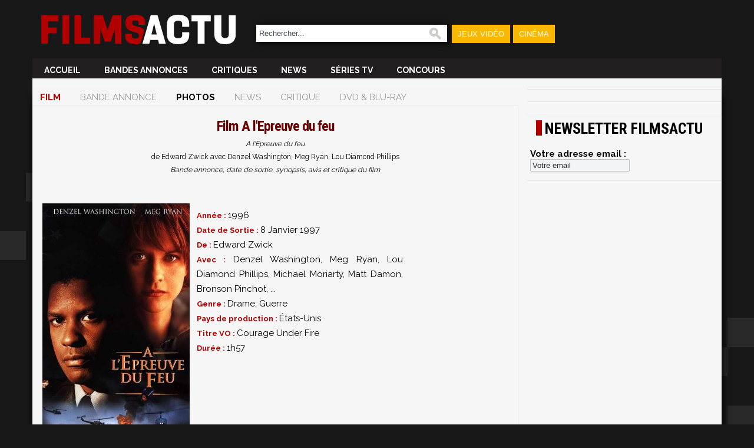

--- FILE ---
content_type: text/html; charset=utf-8
request_url: https://cinema.jeuxactu.com/film-a-l-epreuve-du-feu-27304.htm
body_size: 8053
content:
<!DOCTYPE html>
      <!--[if lte IE 6]><html class="ie6" xml:lang="fr" xmlns="http://www.w3.org/1999/xhtml"><![endif]-->
    <!--[if IE 7]><html class="ie7" xml:lang="fr" xmlns="http://www.w3.org/1999/xhtml"><![endif]-->  
    <!--[if IE 8]><html class="ie8" xml:lang="fr" xmlns="http://www.w3.org/1999/xhtml"><![endif]-->
    <!--[if gte IE 9]><!--><html xmlns="http://www.w3.org/1999/xhtml" xml:lang="fr" lang="fr"><!--<![endif]-->  
    <head>
  <title>A l'Epreuve du feu</title>

  <meta http-equiv="Content-Type" content="text/html;charset=utf-8">
      <meta name="robots" content="index, follow">
      


        <meta name="twitter:site" content="@FilmsActu">
      <meta name="description" content="Le film A l'Epreuve du feu  de Edward Zwick  avec Denzel Washington, Meg Ryan, Lou Diamond Phillips.
Bande annonce, séances, date de sortie et critique du film A l'Epreuve du feu">
      <meta name="keywords" content="Courage Under Fire, , A l'Epreuve du feu, A l'Epreuve du feu, film, cinéma, bande annonce, infos, date, sortie, vidéo, critique, synopsis, actualité.">
      <meta property="og:title" content="A l'Epreuve du feu">
      <meta name="twitter:title" content="A l'Epreuve du feu">
      
            <link rel="canonical" href="https://cinema.jeuxactu.com/film-a-l-epreuve-du-feu-27304.htm">
      <meta property="og:url" content="https://cinema.jeuxactu.com/film-a-l-epreuve-du-feu-27304.htm">
            
            
            
      <meta property="og:site_name" content="FilmsActu">
      <meta property="og:locale" content="fr_FR">
      
            <meta property="og:image" content="https://img.filmsactu.net/images/logo_new_large.png">
      <meta name="twitter:card" content="summary_large_image">
      <meta name="twitter:image" content="https://img.filmsactu.net/images/logo_new_large.png">

                      <meta property="og:description" content="Le film A l'Epreuve du feu  de Edward Zwick  avec Denzel Washington, Meg Ryan, Lou Diamond Phillips.
Bande annonce, séances, date de sortie et critique du film A l'Epreuve du feu">
          <meta name="twitter:description" content="Le film A l'Epreuve du feu  de Edward Zwick  avec Denzel Washington, Meg Ryan, Lou Diamond Phillips.
Bande annonce, séances, date de sortie et critique du film A l'Epreuve du feu">
            
            
            	 <script type="text/javascript" src="https://img.filmsactu.net/js/prototype.js?v=1.7.3"></script>
         <script type="text/javascript" src="https://img.filmsactu.net/js/big-test.js?v=20190814"></script>
           <link rel="search" type="application/opensearchdescription+xml" href="opensearch.xml" title="FilmsActu">
     <link href='https://plus.google.com/112229806878576651238/' rel="publisher">
     <link href="https://fonts.googleapis.com/css2?family=Oswald:wght@400;500;600;700&family=Raleway:wght@300;400;500;600;700;900&family=Roboto+Condensed:wght@400;700&display=swap" rel="stylesheet"> 	  	   
      <!--[if IE 7]>
       <style type="text/css">
         #search input { width: 660px; }
       </style>
      <![endif]-->
      <!--[if (gte IE 6)|(lt IE 9)]>
       <script src="//ie7-js.googlecode.com/svn/version/2.1(beta4)/IE9.js"></script>
      <![endif]--> 	   
       <meta id="viewport" name="viewport" content="width=device-width; initial-scale=1.0; maximum-scale=1.0; user-scalable=0;"><link rel="stylesheet" href="https://img.filmsactu.net/themes/default/styles.css?v=20220602" type="text/css"><script type="text/javascript">window.google_analytics_uacct = "UA-598873-5";</script>        <script>
    (function(w,W,d,s,l,i,t,r) {
        var R = function(){
            try{
                if (t[W][r]) return true;
                t[W][r] = true;
            } catch(e){
                if (w[r]) return true;
                w[r] = true;
            }
        }
        if (R()) {return;}
        w[l] = w[l] || [];w[l].push({'gtm.start': new Date().getTime(),event: 'gtm.js'});var f = d.getElementsByTagName(s)[0],j = d.createElement(s),dl = l != 'dataLayer' ? '&l=' + l : '';j.async = true;j.src = 'https://www.googletagmanager.com/gtm.js?id=' + i + dl;f.parentNode.insertBefore(j, f);})(window,'window',document,'script','dataLayer','GTM-WG3SK3P',top,'adTagLoaded');
        </script><link rel="alternate" type="application/atom+xml" title="Toute l'actualit&eacute; FilmsActu" href="/filmsactu-news.rss" /><link rel="alternate" type="application/atom+xml" title="News Cin&eacute;ma" href="/cinema.rss" /><link rel="alternate" type="application/atom+xml" title="News DVD" href="/dvd.rss" /><link rel="alternate" type="application/atom+xml" title="News DVD & Blu-Ray" href="/hd.rss" /><link rel="alternate" type="application/atom+xml" title="News S&eacute;ries TV" href="/seriestv.rss" /><link rel="alternate" type="application/atom+xml" title="Critique Cin&eacute;ma" href="/critiques-cine.rss" /><link rel="alternate" type="application/atom+xml" title="Jeux concours" href="/concours.rss" /><link rel="alternate" type="application/atom+xml" title="Les jeux concours du portail JeuxActu" href="https://www.jeuxactu.com/rss/concours-portail.rss" />	   <script type="text/javascript">
	    // Function Facebook
	    (function(d, s, id) {
		var js, fjs = d.getElementsByTagName(s)[0];
		if (d.getElementById(id)) return;
		js = d.createElement(s); js.id = id;
		js.async=true;
		js.src = "//connect.facebook.net/fr_FR/all.js#xfbml=1&appId=200563506790323";
		fjs.parentNode.insertBefore(js, fjs);
	    }(document, 'script', 'facebook-jssdk'));
	   </script>
         
   <link rel="icon" type="image/ico" href="https://img.filmsactu.net/images/favicon.svg"> 
   <link rel="apple-touch-icon" href="https://img.filmsactu.net/images/site/fa_appletouch.png">
</head>
<body class="bgglobal">
<div id="interstitiel_ad"></div><div id="body">
    <div id="site">
     <div id="pheader" class="h1 center tcenter">
       <img src="https://img.filmsactu.net/images/pix.gif" alt="bande annonce" class="logo absmiddle" />FilmsActu.com
     </div>
     <div id="chapeau">
  <div id="top">
    <div class="fleft">
      <a href="/"><img src="https://img.filmsactu.net/images/site/logo.svg" alt="Filmsactu" class="center main-logo"></a>
    </div>
    <div class="fright hide-bigscreen relative">
	<img src="https://img.filmsactu.net/images/site/menu_mobile.png?v=2" class="img-menu-mobile pointer" alt="menu">
	<div id="menu-mobile" style="display:none;">
	    <ul>
		<li><a href="/news-cinema.htm">News Ciné</a></li>
		<li><a href="/news-series-tv.htm">News Séries tv</a></li>
		<li><a href="/sorties-cinema.htm">Sorties ciné</a></li>
		<li><a href="/critiques-cinema.htm">Critiques</a></li>
		<li><a href="/jeux-concours.htm">Concours</a></li>    
		<li><a href="/recherche.htm">🔎 Rechercher</a></li>    		
	    </ul>
    </div>

    </div>
    <div class="fleft hide-mobile">
    <form id="search" action="https://cinema.jeuxactu.com/recherche.htm" method="get">
      <p>
		<input type="text" name="q" id="q" value="Rechercher..." title="Rechercher..." onblur="eblur(this);" onfocus="efocus(this);" />
		<img src="https://img.filmsactu.net/images/pix.gif" alt="Rechercher" onclick="$('search').submit()"/>
   		      </p>
    </form>
    </div>
    <div class="fleft contain-chapeau hide-mobile">
    <ul>
       <li id="bt_chapeau_ja"><a href="https://www.jeuxactu.com">Jeux Vidéo</a></li>
<!--       <li id="bt_chapeau_mm"><a href="https://musique.jeuxactu.com" onmouseover="Chapeau.Over(this, 'mm');" onmouseout="Chapeau.Out(event);">Musique</a></li> -->
       <li id="bt_chapeau_fa"><a href="https://cinema.jeuxactu.com" >Cinéma</a></li>
    </ul>
    </div>
    <br class="clear" />
  </div>
  <div id="chapeau-les-sites"></div>
</div>
     <div id="menu">
            <div id="content_menu" class="relative">
     <!-- <div class="absolute" style="top:-20px;left:-25px">
        <a href="/">
          <img src="< ?php echo IMG_SRV; ?>images/logo.png?v=3" alt="" />
        </a>
    </div> -->
    <div class="fleft"><a href="/"><img src="https://img.filmsactu.net/images/site/logo.svg" alt="Filmsactu" class="sticky-logo"></a></div>
      <ul class="fleft" style="" id="famenu"> <!-- margin-left:10px 100px -->
        <li class="">
              <a href="/" title="FilmsActu infos cin&eacute;, DVD, S&eacute;ries TV...">
              Accueil              </a>
                  </li><li class="">
              <a href="/bande-annonce.htm" title="Les derni&egrave;res bandes annonces cin&eacute;ma">
              Bandes annonces              </a>
                  </li><li class="">
              <a href="/critiques-cinema.htm" title="Les derni&egrave;res critiques cin&eacute;ma">
              Critiques              </a>
                  </li><li class="">
              <a href="/news-cinema.htm" title="Les derni&egrave;res news cin&eacute;ma">
              News              </a>
                  </li><li class="">
              <a href="/news-series-tv.htm" title="Les derni&egrave;rs infos sur vos S&eacute;ries TV">
              S&eacute;ries TV              </a>
                  </li><li class="">
              <a href="/jeux-concours.htm" title="Les Concours">
              Concours              </a>
                  </li>        
      </ul>
     
      <div class="content_blingthis"><br class="clear" /></div>      <br class="clear" />
    </div>
          <br class="clear hidden"/> 
   
      <div class="">
        <div class="padding5t" id="div-ban" style="">
           <div id="header_ad"></div>        </div>  
<!--        <div class="fright" style="width:230px;">
           <div class="userconnect padding5" style="height:70px;" id="myaccount">
              <div id="myaccount_load" class="tcenter">
                <img src="https://img.filmsactu.net/images/loading2.gif" alt="" class="absmiddle" /> <b>Chargement en cours...</b>
              </div>
              <div class="fleft tcenter" id="myaccount_logme" style="display:none;">
              <div id="iflogin">
                  <form id="flogins" action="/users-login.htm" method="post">
                   <input type="hidden" name="r" value="https://cinema.jeuxactu.com/film-a-l-epreuve-du-feu-27304.htm" />
                   <input type="text" class="chps" name="login" placeholder="Votre identifiant" /> 
                   <input type="password" class="chps"  name="pass" value="" placeholder="Mot de passe" style="width: 108px;" /> <input type="submit" value="OK" class="button" />
                  </form>
               </div>
               <a href="/users-creer_compte.htm" class="bt" target="_parent">Inscrivez-vous</a>
              </div>
            </div>
            <script type="text/javascript">
              MyAccount.GetInfos();
            </script>
      </div>
      -->
        <br class="clear" />
      </div>
    </div> 
    <div id="main" class="center"><div id="fb-root"></div><div id="left_content">
  <div class="fiche_menu">
  <ul class="onglets_menu">
        <li class="sel">
              <a href="film-a-l-epreuve-du-feu-27304.htm" title="Film A l'Epreuve du feu">Film</a>
          </li>
        <li>
              <span>Bande annonce</span>
          </li>
        <li>
              <a href="images-film-a-l-epreuve-du-feu-27304-page-1.htm" title="Photos A l'Epreuve du feu">Photos</a>
          </li>
        <li>
              <span>News</span>
          </li>
        <li>
              <span>Critique</span>
          </li>
        <li>
              <span>Dvd & Blu-Ray</span>
          </li>
       <li class="hidden"><br class="clear" /></li>
  </ul>
</div>
  <div id="content" class="borderr">
    <div itemscope itemtype="http://schema.org/Movie">
      <div class="text">
        <h1 class="tcenter">Film <span itemprop="name">A l'Epreuve du feu</span></h1>

  		<div class="small"><div class="small" style="text-align: center;"><em>A l'Epreuve du feu</em><br /> de Edward Zwick  avec Denzel Washington, Meg Ryan, Lou Diamond Phillips<br /><em>Bande annonce, date de sortie, synopsis, avis et critique du film</em></div></div><br /><br />   
        <div class="info_fiche">
            <div class="fleft padding10d">
                               <a data-gallery="iBox" title="A l'Epreuve du feu" href="https://img.filmsactu.net/datas/films/a/l/a-l-epreuve-du-feu/xl/46f872f68a268.jpg">
                    <img itemprop="image" src="https://img.filmsactu.net/datas/films/a/l/a-l-epreuve-du-feu/xl/vm/4933ecb375b16.jpg"  alt="A l'Epreuve du feu" title="A l'Epreuve du feu" class="border">
                 </a>
                             </div>
            <div style="width: 350px;" class="fleft">
               <div class='fichesBlingthis'></div>
            
              <span><span class="title cdefault"> Année : </span>1996</span><br />              <span><span class="title cdefault"> Date de Sortie : </span><span content="852678000" itemprop="datePublished">8 Janvier 1997</span></span><br />                              <span><span class="title cdefault"> De : </span>
                <span itemprop="director" itemscope itemtype="http://schema.org/People" style="padding-right:3px;text-align: left;">
                                          <a href="/personne-edward-zwick-12245.htm" title="Edward Zwick"><span itemprop="name" >Edward Zwick</span></a>                     <meta itemprop="url" content="https://cinema.jeuxactu.com/personne-edward-zwick-12245.htm" />
                                                            <meta itemprop="description" content="Réalisateur Edward Zwick" />
                   </span>
                   </span>
                <br />
                              <span><span class="title cdefault"> Avec : </span>
                                  <span itemprop="actors" itemscope itemtype="http://schema.org/People" style="text-align: left;">
                                          <a href="/personne-denzel-washington-20.htm" title="Denzel Washington"><span itemprop="name">Denzel Washington</span></a>,                      <meta itemprop="url" content="https://cinema.jeuxactu.com/personne-denzel-washington-20.htm">
                      <meta itemprop="image" content="https://img.filmsactu.net/datas/personnes/d/e/denzel-washington/v/denzel-washington-5ed6158a947a1.jpg" />
                      <meta itemprop="description" content="Acteur Denzel Washington" />
                                      </span>
                                    <span itemprop="actors" itemscope itemtype="http://schema.org/People" style="text-align: left;">
                                          <a href="/personne-meg-ryan-32833.htm" title="Meg Ryan"><span itemprop="name">Meg Ryan</span></a>,                      <meta itemprop="url" content="https://cinema.jeuxactu.com/personne-meg-ryan-32833.htm">
                      <meta itemprop="image" content="https://img.filmsactu.net/images/empty-v.gif" />
                      <meta itemprop="description" content="Acteur Meg Ryan" />
                                      </span>
                                    <span itemprop="actors" itemscope itemtype="http://schema.org/People" style="text-align: left;">
                                          <a href="/personne-lou-diamond-phillips-29103.htm" title="Lou Diamond Phillips"><span itemprop="name">Lou Diamond Phillips</span></a>,                      <meta itemprop="url" content="https://cinema.jeuxactu.com/personne-lou-diamond-phillips-29103.htm">
                      <meta itemprop="image" content="https://img.filmsactu.net/images/empty-v.gif" />
                      <meta itemprop="description" content="Acteur Lou Diamond Phillips" />
                                      </span>
                                    <span itemprop="actors" itemscope itemtype="http://schema.org/People" style="text-align: left;">
                                          <a href="/personne-michael-moriarty-33275.htm" title="Michael Moriarty"><span itemprop="name">Michael Moriarty</span></a>,                      <meta itemprop="url" content="https://cinema.jeuxactu.com/personne-michael-moriarty-33275.htm">
                      <meta itemprop="image" content="https://img.filmsactu.net/images/empty-v.gif" />
                      <meta itemprop="description" content="Acteur Michael Moriarty" />
                                      </span>
                                    <span itemprop="actors" itemscope itemtype="http://schema.org/People" style="text-align: left;">
                                          <a href="/personne-matt-damon-50.htm" title="Matt Damon"><span itemprop="name">Matt Damon</span></a>,                      <meta itemprop="url" content="https://cinema.jeuxactu.com/personne-matt-damon-50.htm">
                      <meta itemprop="image" content="https://img.filmsactu.net/images/empty-v.gif" />
                      <meta itemprop="description" content="Acteur Matt Damon" />
                                      </span>
                                    <span itemprop="actors" itemscope itemtype="http://schema.org/People" style="text-align: left;">
                                          <a href="/personne-bronson-pinchot-6236.htm" title="Bronson Pinchot"><span itemprop="name">Bronson Pinchot</span></a>,                      <meta itemprop="url" content="https://cinema.jeuxactu.com/personne-bronson-pinchot-6236.htm">
                      <meta itemprop="image" content="https://img.filmsactu.net/images/empty-v.gif" />
                      <meta itemprop="description" content="Acteur Bronson Pinchot" />
                                      </span>
                  ...                  <span class="hidden"itemprop="actors" itemscope itemtype="http://schema.org/People" style="text-align: left;">
                                          <a href="/personne-regina-taylor-83200.htm" title="Regina Taylor"><span itemprop="name">Regina Taylor</span></a>,                      <meta itemprop="url" content="https://cinema.jeuxactu.com/personne-regina-taylor-83200.htm">
                      <meta itemprop="image" content="https://img.filmsactu.net/images/empty-v.gif" />
                      <meta itemprop="description" content="Acteur Regina Taylor" />
                                      </span>
                                    <span class="hidden"itemprop="actors" itemscope itemtype="http://schema.org/People" style="text-align: left;">
                                          <a href="/personne-zeljko-ivanek-50127.htm" title="Zeljko Ivanek"><span itemprop="name">Zeljko Ivanek</span></a>,                      <meta itemprop="url" content="https://cinema.jeuxactu.com/personne-zeljko-ivanek-50127.htm">
                      <meta itemprop="image" content="https://img.filmsactu.net/images/empty-v.gif" />
                      <meta itemprop="description" content="Acteur Zeljko Ivanek" />
                                      </span>
                                    <span class="hidden"itemprop="actors" itemscope itemtype="http://schema.org/People" style="text-align: left;">
                                          <a href="/personne-scott-glenn-43077.htm" title="Scott Glenn"><span itemprop="name">Scott Glenn</span></a>,                      <meta itemprop="url" content="https://cinema.jeuxactu.com/personne-scott-glenn-43077.htm">
                      <meta itemprop="image" content="https://img.filmsactu.net/images/empty-v.gif" />
                      <meta itemprop="description" content="Acteur Scott Glenn" />
                                      </span>
                                    <span class="hidden"itemprop="actors" itemscope itemtype="http://schema.org/People" style="text-align: left;">
                                          <a href="/personne-sean-astin-43112.htm" title="Sean Astin"><span itemprop="name">Sean Astin</span></a>,                      <meta itemprop="url" content="https://cinema.jeuxactu.com/personne-sean-astin-43112.htm">
                      <meta itemprop="image" content="https://img.filmsactu.net/images/empty-v.gif" />
                      <meta itemprop="description" content="Acteur Sean Astin" />
                                      </span>
                                    <span class="hidden"itemprop="actors" itemscope itemtype="http://schema.org/People" style="text-align: left;">
                                          <a href="/personne-ned-vaughn-35446.htm" title="Ned Vaughn"><span itemprop="name">Ned Vaughn</span></a>,                      <meta itemprop="url" content="https://cinema.jeuxactu.com/personne-ned-vaughn-35446.htm">
                      <meta itemprop="image" content="https://img.filmsactu.net/images/empty-v.gif" />
                      <meta itemprop="description" content="Acteur Ned Vaughn" />
                                      </span>
                                    <span class="hidden"itemprop="actors" itemscope itemtype="http://schema.org/People" style="text-align: left;">
                                          <a href="/personne-tim-guinee-71742.htm" title="Tim Guinee"><span itemprop="name">Tim Guinee</span></a>,                      <meta itemprop="url" content="https://cinema.jeuxactu.com/personne-tim-guinee-71742.htm">
                      <meta itemprop="image" content="https://img.filmsactu.net/images/empty-v.gif" />
                      <meta itemprop="description" content="Acteur Tim Guinee" />
                                      </span>
                                    <span class="hidden"itemprop="actors" itemscope itemtype="http://schema.org/People" style="text-align: left;">
                                          <a href="/personne-sean-patrick-thomas-55149.htm" title="Sean Patrick Thomas"><span itemprop="name">Sean Patrick Thomas</span></a>,                      <meta itemprop="url" content="https://cinema.jeuxactu.com/personne-sean-patrick-thomas-55149.htm">
                      <meta itemprop="image" content="https://img.filmsactu.net/images/empty-v.gif" />
                      <meta itemprop="description" content="Acteur Sean Patrick Thomas" />
                                      </span>
                                    <span class="hidden"itemprop="actors" itemscope itemtype="http://schema.org/People" style="text-align: left;">
                                          <a href="/personne-ken-jenkins-58507.htm" title="Ken Jenkins"><span itemprop="name">Ken Jenkins</span></a>                      <meta itemprop="url" content="https://cinema.jeuxactu.com/personne-ken-jenkins-58507.htm">
                      <meta itemprop="image" content="https://img.filmsactu.net/images/empty-v.gif" />
                      <meta itemprop="description" content="Acteur Ken Jenkins" />
                                      </span>
                   </span><br />
                              <span><span class="title cdefault"> Genre : </span>
                <a href="films-drames.htm" title="Tous les films Drame"><span itemprop="genre">Drame</span></a>, <a href="films-action.htm" title="Tous les films Guerre"><span itemprop="genre">Guerre</span></a>       
                </span><br />
                            
              <span><span class="title cdefault"> Pays de production : </span>&Eacute;tats-Unis</span><br />                            <span><span class="title cdefault"> Titre VO : </span>Courage Under Fire</span><br />                            <span><span class="title cdefault"> Durée : </span><span content="PT1H57M" itemprop="duration">1h57</span><br />            
            </div>
           <br class="clear" />
        </div>
    </div>
    <br />
            <div class="deg_top">Synopsis du film A l'Epreuve du feu </div>
  		<div class="text liste_elt">
          <div itemprop="description">Pendant la guerre du Golfe, abusé par un pilote novice, le lieutenant-colonel Nathaniel Serling a donné prématurement l'ordre de neutraliser ce qu'il croyait un char ennemi et qui coûta la vie à plusieurs soldats. En attendant d'être fixé sur son sort, il a pour mission d'enquêter sur le capitaine Karen Walden, qui fut abattue en plein desert, alors qu'elle tentait de sauver un petit groupe de soldats, et a qui Washington veut décerner une médaille d'honneur posthume. L'enquête de Serling va s'avérer compliquée et contradictoire.</div>
           		</div>
           </div> <!-- text -->
  </div><!-- content -->
  <div class="borderr">
    <div>
    <div class="bordert">
    <div class="deg_top">Acteurs et personnalités</div>
    <div class="liste_elt">
     <div id="content_fiche_3" class="fiches_fichesliee">
            <div class="fleft cols3" style="vertical-align:top;" > 
        <div class="padding15 small_fiche">
   <a href="/personne-edward-zwick-12245.htm" title="Edward Zwick" class="block">
     <span class="block vertical">
         <img class="imgzoom  ivertical" style="margin-right:5px;" src="https://img.filmsactu.net/images/empty-vm.gif" alt="Edward Zwick" title="Edward Zwick" />  
      </span>
              <span class="title block">
          Edward Zwick        </span>
            </a> 
    </div>      </div>
            <div class="fleft cols3" style="vertical-align:top;" > 
        <div class="padding15 small_fiche">
   <a href="/personne-denzel-washington-20.htm" title="Denzel Washington" class="block">
     <span class="block vertical">
         <img class="imgzoom  ivertical" style="margin-right:5px;" src="https://img.filmsactu.net/datas/personnes/d/e/denzel-washington/vm/denzel-washington-5ed6158aabd0d.jpg" alt="Denzel Washington" title="Denzel Washington" />  
      </span>
              <span class="title block">
          Denzel Washington        </span>
            </a> 
    </div>      </div>
            <div class="fleft cols3" style="vertical-align:top;" > 
        <div class="padding15 small_fiche">
   <a href="/personne-meg-ryan-32833.htm" title="Meg Ryan" class="block">
     <span class="block vertical">
         <img class="imgzoom  ivertical" style="margin-right:5px;" src="https://img.filmsactu.net/images/empty-vm.gif" alt="Meg Ryan" title="Meg Ryan" />  
      </span>
              <span class="title block">
          Meg Ryan        </span>
            </a> 
    </div>      </div>
           <br class="clear" />
            </div>
      </div>
     </div> <!-- End class="bordert" -->
     <br />
        </div> <!-- End class="borderr" -->
        <input type="button" name="plus" class="button2" id="bt_plus_3_p1" value="Plus de résultats" onclick="Fiches.GetFichesLiees('27304', '1', '3', '2', 'bt_plus_3_p1');"/>
     	   	     
 </div>
</div><!-- #content -->

<div id="right_content">
  <div class="bordert">
  <div class="pbs">
    <div id="atf_rectangle_ad"></div>  </div>
</div>

<div class="bordert">
  <div class="pbs">
    <div id="mtf_rectangle_ad"></div>  </div>
</div><div class="">
<div class="deg_top bordert">Newsletter FilmsActu</div>
<div class="padding5">
<form id="finscnl" action="newsletter-inscription.ajax" onsubmit="return NLinsc(this);">
<label for="finscnl_email">Votre adresse email : </label><input name="email" value="Votre email" title="Votre email" onfocus="efocus(this); cssShow('nl_opt', true);" onblur="eblur(this);" size="19" id="finscnl_email" /><br />
<div id="nl_opt" style="display: none;">
<div class="padding5"><input type="checkbox" class="checkbox" name="id[]" value="1" id="nlid1" /> <label for="nlid1">La quotidienne</label></div>
<div class="padding5"><input type="checkbox" class="checkbox" name="id[]" value="2" id="nlid2" /> <label for="nlid2">L&rsquo;hebdomadaire</label></div>
<label for="rcode143452" title="769040">Code de sécurité <img src="https://img.filmsactu.net/images/pix.gif" style="background-image:url('/captcha-143452.png');" alt="" title="Code de v&eacute;rification" class="captcha" /></label><input type="hidden" name="rval" value="143452" /> <input type="text" name="vcode" size="6" maxlength="6" id="rcode143452" autocomplete="off" /><div class="tcenter"><input type="submit" class="button" value="S'inscrire" /></div>

</div>
</form>
</div>
<div id="fnl_msg" class="padding10" style="display: none;"></div>
</div>
<p class="vspace"></p> <p class="vspace"></p><div class="bordert">
  <div class="pbs">
    <div id="btf_rectangle_ad"></div>  </div>
</div></div><!-- /colone de droite -->
<!--
<script type="text/javascript">
  Bpush.Init(5, 1); //time, duration slide
</script>
-->
<p class="clear vspace"></p>
 
    </div><!-- div main  -->
    <div id="footer_ad"></div>    <div class="fleft"><img src="https://img.filmsactu.net/images/site/webedia.png" class="padding10"/></div>
    <div id="footer" class="center padding10">
	<a href="https://www.jeuxactu.com/page/mentions-legales.htm">Mentions légales</a> |
	<!--	<a href="/page-partenaires.htm">Partenaires</a> / -->
	<a href="https://www.jeuxactu.com/page/conditions-generales.htm">CGU</a> |	
	<a href="https://www.jeuxactu.com/page/cgv.htm">CGV</a> |
	<a href="https://www.jeuxactu.com/page/politique-protection-donnees-personnelles.htm">Politique données personnelles</a> |
       <a href="https://www.jeuxactu.com/page/cookies.htm">Cookies</a> |
<!--       <a href="/page-cnil.htm">CNIL</a> / -->
       <a href="javascript:Didomi.notice.show();">Préférence cookies</a> |
       <a href="https://www.jeuxactu.com/page/contact.htm">Contact</a> 
<!--       <br><br>										       
       <a href="https://www.facebook.com/Filmsactu" title="FilmsActu sur Facebook"><img src="https://img.filmsactu.net/images/pix.gif" class="ico_facebook absmiddle" alt="" /></a> |
       <a href="/rss.htm"><img src="https://img.filmsactu.net/images/pix.gif" class="ico_rss absmiddle" alt="" /></a> |
       <a href="https://www.youtube.com/user/FilmsActuTrailers" class="tblank" title="FilmsActu sur Youtube"><img src="https://img.filmsactu.net/images/pix.gif" class="ico_youtube absmiddle" alt="" /></a> |
       -->
       <!--         <a href="https://twitter.com/FilmsActu" title="Follow us on Twitter !!"><img src="https://img.filmsactu.net/images/pix.gif" class="ico_twitter absmiddle" alt="" /></a> -->
               </div>
    </div> <!-- div site  -->   <div class="noprint" id="noprint"><div id="tail">

 <div>
            <br class="clear" />
    </div>
</div>
    
    <div id="tailtxt">
      <div class="padding15">
      <p class="small" style="text-align: center;"> <span>© 2007-2026 Filmsactu .com. Tous droits réservés. Reproduction interdite sans autorisation. </span></p><h5 class="small" style="text-align: center;" align="center"><span>Réalisation Vitalyn</span></h5><p class="small" style="text-align: center;" align="center"><span>Filmsactu</span>.com est édité par Mixicom, société du groupe <a href="http://www.webedia.fr/" target="_blank">Webedia</a>.</p>     </div>
    </div>
  </div>
        <script type="text/javascript">
    !function(){"use strict";function e(e){var t=!(arguments.length>1&&void 0!==arguments[1])||arguments[1],c=document.createElement("script");c.src=e,t?c.type="module":(c.async=!0,c.type="text/javascript",c.setAttribute("nomodule",""));var n=document.getElementsByTagName("script")[0];n.parentNode.insertBefore(c,n)}!function(t,c){!function(t,c,n){var a,o,r;n.accountId=c,null!==(a=t.marfeel)&&void 0!==a||(t.marfeel={}),null!==(o=(r=t.marfeel).cmd)&&void 0!==o||(r.cmd=[]),t.marfeel.config=n;var i="https://sdk.mrf.io/statics";e("".concat(i,"/marfeel-sdk.js?id=").concat(c),!0),e("".concat(i,"/marfeel-sdk.es5.js?id=").concat(c),!1)}(t,c,arguments.length>2&&void 0!==arguments[2]?arguments[2]:{})}(window,2097,{} /*config*/)}();
    </script>
<script>
   (function(i,s,o,g,r,a,m){i['GoogleAnalyticsObject']=r;i[r]=i[r]||function(){
       (i[r].q=i[r].q||[]).push(arguments)},i[r].l=1*new Date();a=s.createElement(o),
			    m=s.getElementsByTagName(o)[0];a.async=1;a.src=g;m.parentNode.insertBefore(a,m)
   })(window,document,'script','//www.google-analytics.com/analytics.js','ga');

 ga('create', 'UA-598873-5', 'auto');
 ga('create', 'UA-598873-3', 'auto', 'p');

 ga('send', 'pageview');
 ga('p.send', 'pageview');

</script>
  
  
	  <script>
       window._taboola = window._taboola || [];
      _taboola.push({flush:true});
      </script>
      <!-- Mediametrie Tag -->
    <script type="text/javascript">
      function _eStat_Whap_loaded_func(){ 
        eStatWhap.serial("800000207013"); 
        eStatWhap.send(); 
      } 
    
      (function() { 
        var myscript = document.createElement('script'); 
        myscript.src = "//w.estat.com/js/whap.js"; 
        myscript.setAttribute('async', 'true'); 
        var s = document.getElementsByTagName('script')[0]; 
        s.parentNode.insertBefore(myscript, s); 
      })(); 
     </script>
      </div> <!-- div id=body -->
  <script type="text/javascript">
      /* Load remote Batch SDK JavaScript code */
(function(b,a,t,c,h,e,r){h='batchSDK';b[h]=b[h]||function() {
    (b[h].q=b[h].q||[]).push(arguments)};e=a.createElement(t),r=a.getElementsByTagName(t)[0];
    e.async=1;e.src=c;r.parentNode.insertBefore(e,r);})(window,document,'script','https://via.batch.com/v3/bootstrap.min.js');

/* Initiate Batch SDK opt-in UI configuration (native prompt) */
var batchSDKUIConfig = {
    native: {}
};

/* Use a specific configuration for Firefox and Safari browsers (custom prompt) */
if (navigator.userAgent.indexOf("Firefox") !== -1 || (navigator.userAgent.indexOf("Safari") !== -1 &&
navigator.userAgent.indexOf("Chrome") === -1)) {
    batchSDKUIConfig = {
        alert: {
          
        }
    }
}

/* Finalize the Batch SDK setup */
batchSDK('setup', {
    apiKey: '82C11CF99D58473AA440F174A9F98CCA',
    subdomain: 'jeuxactu0',
    authKey: '2.naVROyJYB/J/gNuTuUgCoe7zB5cEcyr+os1XDM9qYJU=',
    vapidPublicKey: 'BD9SK/2HxA5yfJSIVjvV7QoaRlx0ZKPd7FKaKUs9X8RqhILl+3kf6KOD0/jEhfRxnNMFmJkwYg7bxF3jv9YbCGI=',
    ui: batchSDKUIConfig,
    
    
    safari: {
          'https://cinema.jeuxactu.com': 'web.com.filmsactu.safari', 
    }
});
</script>
</body>
</html>
